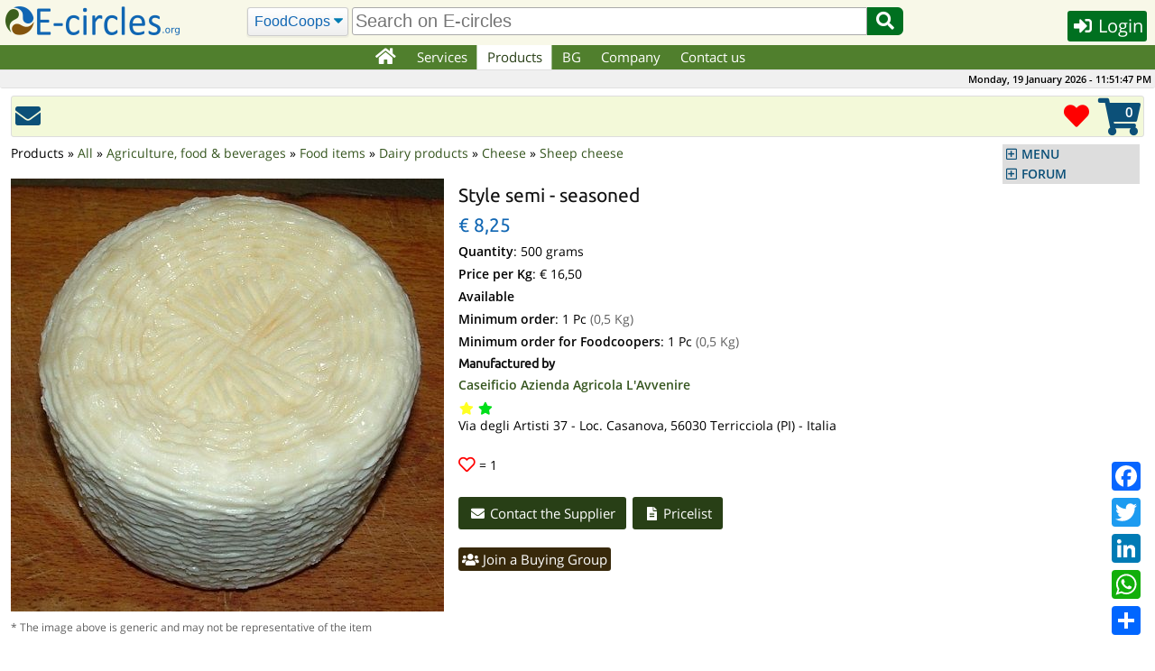

--- FILE ---
content_type: text/html; charset=UTF-8
request_url: https://e-circles.org/products/pecorino-semi-stagionato
body_size: 51727
content:
<!DOCTYPE html>
<html lang="en">
<head>
	<meta name="description" content="Style semi - seasoned product description: € 14.50 per kilo"/>
	<meta charset="UTF-8">
	<meta name="keywords" content="Small organized distribution, Buying Groups, Circular Economy, Organic Food, Organic Producers"/>
	<meta name="robots" content="index,follow"/>
	<meta name="viewport" content="width=device-width, initial-scale=1.0"/>
	<meta http-equiv="X-UA-Compatible" content="IE=edge"/>
	<link rel="shortcut icon" href="/images/favicon.png"/>
	<link rel="stylesheet" href="/js/jquery-ui-1.12.1/jquery-ui.min.css" async="true"/>
	<link rel="stylesheet" href="/css/main.min.css?6"/>
	<link rel="stylesheet" href="/class/fontawesome-5.12.0/css/all.min.css"/>
	<script src="/js/cache-1.0.2.min.js"></script>
	<script src="/js/en-1.0.6.min.js"></script>
	<script src="/js/eventhia-2.0.33.min.js" async="true"></script>
	<meta name="theme-color" content="#507F2D"/>
	<link rel="apple-touch-icon" href="/images/apple/touch-icon-iphone.png"/>
	<link rel="apple-touch-icon" sizes="152x152" href="/images/apple/touch-icon-ipad.png"/>
	<link rel="apple-touch-icon" sizes="180x180" href="/images/apple/touch-icon-iphone-retina.png"/>
	<link rel="apple-touch-icon" sizes="167x167" href="/images/apple/touch-icon-ipad-retina.png"/>
	<link rel="apple-touch-startup-image" media="(device-width:375px) and (device-height:667px) and (-webkit-device-pixel-ratio:2)" href="/images/apple/apple-launch-750x1334.png"/>
	<link rel="apple-touch-startup-image" media="(device-width:414px) and (device-height:896px) and (-webkit-device-pixel-ratio:2)" href="/images/apple/apple-launch-828x1792.png"/>
	<link rel="apple-touch-startup-image" media="(device-width:375px) and (device-height:812px) and (-webkit-device-pixel-ratio:3)" href="/images/apple/apple-launch-1125x2436.png"/>
	<link rel="apple-touch-startup-image" media="(device-width:414px) and (device-height:736px) and (-webkit-device-pixel-ratio:3)" href="/images/apple/apple-launch-1242x2208.png"/>
	<link rel="apple-touch-startup-image" media="(device-width:414px) and (device-height:896px) and (-webkit-device-pixel-ratio:3)" href="/images/apple/apple-launch-1242x2688.png"/>
	<link rel="apple-touch-startup-image" media="(device-width:768px) and (device-height:1024px) and (-webkit-device-pixel-ratio:2)" href="/images/apple/apple-launch-1536x2048.png"/>
	<link rel="apple-touch-startup-image" media="(device-width:834px) and (device-height:1112px) and (-webkit-device-pixel-ratio:2)" href="/images/apple/apple-launch-1668x2224.png"/>
	<link rel="apple-touch-startup-image" media="(device-width:834px) and (device-height:1194px) and (-webkit-device-pixel-ratio:2)" href="/images/apple/apple-launch-1668x2388.png"/>
	<link rel="apple-touch-startup-image" media="(device-width:1024px) and (device-height:1366px) and (-webkit-device-pixel-ratio:2)" href="/images/apple/apple-launch-2048x2732.png"/>
	<meta name="apple-mobile-web-app-capable" content="yes"/>
	<meta name="apple-mobile-web-app-title" content="E-circles"/>
	<meta name="apple-mobile-web-app-status-bar-style" content="default"/>
	<script>var decimal_separator="."</script>
	<meta property="og:locale" content="en_GB"/>
	<meta property="og:type" content="article"/>
	<meta property="og:title" content="Style semi - seasoned - Caseificio Azienda Agricola L'Avvenire"/>
	<meta property="og:description" content="&euro; 14.50 per kilo"/>
	<meta property="og:url" content="https://e-circles.org/products/pecorino-semi-stagionato"/>
	<meta property="og:site_name" content="E-circles"/>
	<meta property="og:image" content="https://e-circles.org/images/products/formaggio.jpg"/>
	<meta property="og:image:width" content="480"/>
	<meta property="og:image:height" content="480"/>
	<meta property="og:image:type" content="image/jpeg"/>
	<meta property="og:locale:alternate" content="en_US"/>
	<meta property="product:price:amount" content="8.25"/>
	<meta property="product:price:currency" content="EUR"/>
	<meta property="fb:app_id" content="496724740525464"/>
	<title>Style semi - seasoned - Caseificio Azienda Agricola L'Avvenire | E-circles</title>
	<link rel="manifest" href="/manifest.json">
<script>var a2a_config=a2a_config||{};a2a_config.callbacks=a2a_config.callbacks||[]</script>
</head>
<body>
	<div id="overlay"></div>
	<img id="ajax-busy" src="/images/ajax-busy.gif" width="64" height="64"/>
<script>
if ("serviceWorker" in navigator && !navigator.serviceWorker.controller){
	navigator.serviceWorker.register("sw.js",{scope:""})
}
</script>
		<header id="site-header">
			<div id="header-row">
				<noscript>E-circles.org works correctly only with Javascrit enabled!</noscript>
				<div id="header-first">
					<a id="logo" href="/"></a>
					<span><i id="jump-menu-btn" class="fa fa-bars fa-2x blue pointer"></i>&nbsp;</span>
				</div>
				<div id="header-search-bar">
					<form name="search" id="header-search-form" action="/search" method="GET">
						<select name="type" class="select-css" id="header-search-type" aria-label="Search">
                            <option value="GAS">FoodCoops</option>
							<option value="Reti">Networks</option>
							<option value="Forum">Forum</option>
						</select>
						<input type="text" class="autocomp input-search" id="header-what" name="what" aria-label="search" value="" placeholder="Search on E-circles"/>
						<button id="header-search-btn" type="submit" aria-label="Search"><i class="fa fa-fw fa-search pointer"></i></button>
					</form>
				</div>
				<div id="header-last">
					<button id="header-button" class="dialog-button small-btn login-button" data-width="330" data-height="340" data-class="login-dialog"><i class="fa fa-sign-in-alt fa-fw"></i> Login</button>
				</div>
			</div>
		</header>
		<nav id="top-menu" class="unselectable">
			<div id="top-menu-div">
				<ul id="topnav" class="c-list-none c-left">
					<li><a href="/" aria-label="Home"><i class="fa fa-lg fa-home fa-fw"></i></a></li>
					<li><a href="javascript:void(0)">Services</a>
						<div class="subs">
							<div>
								<ul>
									<li><a href="/services/e-circles">E-circles</a></li>
									<li><a href="/services/buying-groups-management">Buying Groups management</a></li>
									<li><a href="/services/online-stands">Online Stands</a></li>
									<li><a href="/services/local-green">LOCAL &amp; Green</a></li>
									<li><a href="/services/circular-coops">Circular Coops</a></li>
									<li><a href="/services/countrymen-abroad">Countrymen abroad</a></li>
									<li><a href="/services/zero-waste">Zero Waste</a></li>
									<li><a href="/services/social-shop">Social Shop</a></li>
									<li><a href="/services/fair-trade-stores">Fair Trade Stores</a></li>
									<li><a href="/services/solidarity-shopping">Solidarity Shopping</a></li>
									<li><a href="/services/multiple-quotations">Multiple Quotations</a></li>
									<li><a href="/services/time-bank">Time Bank</a></li>
								</ul>
							</div>
						</div>
					</li>
					<li><a href="javascript:void(0)">Products</a>
						<div class="subs">
							<div>
								<ul>
									<li><a href="/bancarelle-categoria">Products of Excellence</a></li>
									<li><a href="/stands">Stands of Manufacturers</a></li>
									<li><a href="/stores">Enter in the Stores</a></li>
									<li><a href="/offers">Products on Offer</a></li>
									<li><a href="/product-categories">All Categories</a></li>
									<li><a href="/ethical-products">Ethical Products</a></li>
								</ul>
							</div>
						</div>
					</li>
					<li><a href="javascript:void(0)">BG</a>
						<div class="subs">
							<div>
								<ul>
									<li><h3>Get involved</h3>
										<ul>
											<li><a href="/join-bg">Join a Buying Group</a></li>
											<li><a href="/new-buying-group">Start a new Buying Group</a></li>
											<li><a href="/buying-groups-map">Find a Buying Group</a></li>
											<li><a href="/social-economy-networks-districts-map">Net/District Map</a></li>
											<li><a href="/social-economy-networks-districts">Net/District List</a></li>
										</ul>
									</li>
									<li><h3>Info</h3>
										<ul>
											<li><a href="/social-economy">What's Social Economy</a></li>
											<li><a href="/whats-a-foodcoop">What's a Buying Group</a></li>
											<li><a href="/social-economy-districts">What's a SED</a></li>
											<li><a href="/social-economy-networks">What's a SEN</a></li>
										</ul>
									</li>
								</ul>
							</div>
						</div>
					</li>
					<li><a href="javascript:void(0)">Company</a>
						<div class="subs">
							<div>
								<ul>
									<li><a href="/subscribe-your-company">Register your Company</a></li>
									<li><a href="/companies-map">Company Map</a></li>
									<li><a href="/companies">Search Companies</a></li>
									<li><a href="/ecological-transition-social-equality">Ecological transition</a></li>
								</ul>
							</div>
						</div>
					</li>
					<li><a href="/contacts">Contact us</a></li>
				</ul>
			</div>
		</nav>
		<div id="topbar">
			<span id="clock" class="unselectable">Martedì, 20 Gennaio 2026 - 00:53:39</span>
		</div>
		<nav id="jump-menu" class="unselectable">
			<ul class="accordion menu">
		<li><a class="nav-hdr" href="#">MENU</a>
			<ul>
				<li><a href="/index.php?do=help&amp;page=register"><i class="fa fa-question-circle fa-fw"></i> Instructions</a></li>
				<li><a href="/foodcoops"><i class="fa fa-users fa-fw"></i> FoodCoops</a></li>
				<li><a href="/stands"><i class="fa fa-store fa-fw"></i> Stands</a></li>
				<li><a href="/stores"><i class="fa fa-store-alt fa-fw"></i> Stores</a></li>
				<li><a href="/events"><i class="fa fa-calendar fa-fw"></i> Events</a></li>
				<li><a href="/articles"><i class="fa fa-newspaper fa-fw"></i> Articles</a></li>
				<li><a href="/documenti-economia-solidale"><i class="fa fa-file-pdf fa-fw"></i> Circular Economy</a></li>
				<li><a href="/prodotti-bio"><i class="fa fa-file-pdf fa-fw"></i> Ethicals products</a></li>
				<li><a href="/faq"><i class="fa fa-question-circle fa-fw"></i> F.A.Q.</a></li>
				<li><a href="/fleamarket"><i class="fa fa-shopping-basket fa-fw"></i> Fleamarket</a></li>
				<li><a href="/timebank"><i class="fa fa-clock fa-fw"></i> Time Bank</a></li>
			</ul>
		</li>
	<li><a class="nav-hdr" href="#">FORUM</a>
		<ul>
			<li><a href="/forum-posts?topic_id=1393#last-post">Olio Extravergine di Oliva Biologico:...</a></li>
			<li><a href="/forum-posts?topic_id=1392#last-post">OLIO EXTRAVERGINE DI OLIVA CAMPAGNA RACCOLTA...</a></li>
			<li><a href="/forum-posts?topic_id=1391#last-post">Fornitori BIO per GAS con oltre 600 articoli...</a></li>
			<li><a href="/forum-posts?topic_id=1390#last-post">Arance Di Ribera</a></li>
			<li><a href="/forum-posts?topic_id=1389#last-post">Arance di Ribera</a></li>
			<li><a href="/forum-posts?topic_id=1388#last-post">Arance di Ribera</a></li>
			<li><a href="/forum-posts?topic_id=1387#last-post">OLIO EVO SICILIANO 2025</a></li>
			<li><a href="/forum-posts?topic_id=1386#last-post">Fichi secchi al naturale</a></li>
			<li><a href="/forum-posts?topic_id=1383#last-post">Arance di Ribera</a></li>
			<li><a href="/forum-posts?topic_id=1384#last-post" class="last">Clementine in sconto</a></li>
		</ul>
	</li>

			</ul>
		</nav>
	<div class="container opaque corner-all">
		<div id="toolbar" class="fix-top unselectable">
<div class='tool-button'><a href='/register?factoryid=19&amp;red=contact-company?factoryid=19' class='tooltip '><span class='tt-text tt-right'>Contact Caseificio Azienda Agricola L'Avvenire</span><i class='fa fa-envelope fa-fw fa-2x'></i></a></div>			<div class="tool-button fright dropdown-menu dropdown-menu-up-right tooltip" data-jump="/cart">
				<span class="tt-text tt-left">Shopping Cart</span>
				<ul class="no-js">
					<li>
						<span id="cart-num-items">0</span>
						<i id="shopping-cart" class="fa fa-shopping-cart fa-3x"></i>
						<ul style="right:0px">
							<li><a href="/cart">Show Cart</a></li>
							<li><a href="/orders">My Orders</a></li>
							<hr>
							<li><a href="/ecommerce-buy-category">E-Commerce</a></li>
							<li><a href="/offers">Offers</a></li>
							<li><a href="/stands">Market Stands</a></li>
							<li><a href="/stores">Stores</a></li>
						</ul>
					</li>
				</ul>
			</div>
			<div class="tool-button fright tooltip">
				<span class="tt-text tt-left" style="margin-right:8px">Favorite products</span>
				<a href="/favorite">
					<i class="fas fa-heart fa-2x red"></i>
				</a>
			</div>
		</div>
		<div class="clear"></div>

	</div>
	<div class="container hide-over-y">
		<div id="dialogWin"></div>
		<section id="content">
		<div id="chat-dialog"></div>
<script src="/js/jquery.ez-plus.min.js"></script>
		<ul class="c-list-none" style="padding-left:0" itemscope itemtype="https://schema.org/BreadcrumbList">
			<li style="display:inline">Products</li>
			 » <li style="display:inline" itemprop="itemListElement" itemscope itemtype="https://schema.org/ListItem"><a itemprop="item" href="/product-categories/all"><span itemprop="name">All</span></a><meta itemprop="position" content="1"/></li>
			 » <li style="display:inline" itemprop="itemListElement" itemscope itemtype="https://schema.org/ListItem"><a itemprop="item" href="/product-categories/agriculture-food-beverages"><span itemprop="name">Agriculture, food & beverages</span></a><meta itemprop="position" content="2"/></li>
			 » <li style="display:inline" itemprop="itemListElement" itemscope itemtype="https://schema.org/ListItem"><a itemprop="item" href="/product-categories/food-items"><span itemprop="name">Food items</span></a><meta itemprop="position" content="3"/></li>
			 » <li style="display:inline" itemprop="itemListElement" itemscope itemtype="https://schema.org/ListItem"><a itemprop="item" href="/product-categories/dairy-products"><span itemprop="name">Dairy products</span></a><meta itemprop="position" content="4"/></li>
			 » <li style="display:inline" itemprop="itemListElement" itemscope itemtype="https://schema.org/ListItem"><a itemprop="item" href="/product-categories/cheese"><span itemprop="name">Cheese</span></a><meta itemprop="position" content="5"/></li>
			 » <li style="display:inline" itemprop="itemListElement" itemscope itemtype="https://schema.org/ListItem"><a itemprop="item" href="/product-categories/sheep-cheese"><span itemprop="name">Sheep cheese</span></a><meta itemprop="position" content="6"/></li>
		</ul>
<br/>
	<div class="ecomdata" data-productid="4171">
		<div class="product-image-container">
			<img id="main-image" class="gallery pointer" href="/images/products/formaggio.jpg" src="/images/products/formaggio.jpg?1729509986" data-zoom-image="/images/products/formaggio.jpg?100505365" alt="Style semi - seasoned" width="480" height="480"/>
			<p class="c-left grey font12">* The image above is generic and may not be representative of the item</p>
		</div>
		<div class="product-desc-container">
			<h2 class="c-left">Style semi - seasoned</h2>
				<h2 class="c-left"><span class="blue">€&nbsp;8,25</span></h2>
				<p><b>Quantity</b>: 500 grams</p>
			<p><b>Price per Kg</b>: € 16,50</p>
			<p><b>Available</b></p>
			<p><b>Minimum order</b>: 1 Pc <span class="grey">(0,5 Kg)</span></p>
				<p><b>Minimum order for Foodcoopers</b>: 1 Pc <span class="grey">(0,5 Kg)</span></p>
		<h3>Manufactured by</h3>
			<div>
				<p><a href="/companies/caseificio-azienda-agricola-l-avvenire"><b>Caseificio Azienda Agricola L'Avvenire</b></a></p>
					<span class="tooltip"><span class="tt-text tt-right">Supplier of BG registered in E-circles.org</span><i class="fa fa-star fa-fw" style="color:#FF2"></i></span>
					<span class="tooltip"><span class="tt-text tt-right">Organic certification, environmental, origin, etc.</span><i class="fa fa-star fa-fw" style="color:#00DE1A"></i></span>
					<br/>
Via degli Artisti 37 - Loc. Casanova, 56030 Terricciola (PI) - Italia			</div><br/>
			<p><span><i class="p-like fa-lg far fa-heart"></i></span> = <span class="p-num-likes">1</span></p>
			<br/>
		<a class="btn" href="/contact-company?factoryid=19&amp;subject=Style%20semi%20-%20seasoned"><i class="fa fa-envelope fa-fw"></i> Contact the Supplier</a>
		<a class="btn" href="/pricelists/caseificio-azienda-agricola-l-avvenire"><i class="fa fa-file-alt fa-fw"></i> Pricelist</a>
			<br/><br/>
			<a class="b-small-btn" href="/join-bg"><i class="fa fa-users fa-fw"></i> Join a Buying Group</a>
		</div>
		<div class="clear"></div><br/>
			<h3>Product Code</h3>
			PECORINO_60_80_GIORNI<br/><br/>
			<h3>Product description</h3>
			<div lang="en-x-mtfrom-it" class="blue-frame font16">
				<p><b>Manufactured 100% in Italy</b></p>
€ 14.50 per kilo			</div><br/>
			<h3>Chosen by 1 Buying Groups</h3>
			<p><a href='/buying-groups/gas-versilia' target='_blank'><b>Gas Versilia</b></a> - Viareggio (LU)</p><br/>
<script src="/js/starrr-1.0.0.min.js"></script>
	<p><button class="dialog-button small-btn login-button" data-width="330" data-height="340" data-class="login-dialog" data-title="Login or Register"><i class="fa fa-sign-in-alt fa-fw"></i> Login or Register</button> <b>to write a review</b></p><br/>
<script>
$('#star4171').starrr({
	change:function(e,value){
		$('#star_input4171').val(value).trigger('input');
	}
});
</script>
<div class="clear"></div>
		</div>
<hr/><br/>
		<h3>You may also be interested to</h3>
		<div id="home-display-carousel" class="owl-carousel">
			<div class="e-commerce ecomdata" data-productid="116703">
				<div class="ec-info ec-desc">
					<h3>Description</h3>
					<p>Pre-tied bow tie mod. Street Style
Fabric of your choice, 100% natural and Made in Italy
Artisanal packaging</p>
				</div>
				<div class="ec-info ec-ingr">
					<h3>Ingredients</h3>
					<p>We produce our accessories on request. We let the customer choose the model and fabric directly from our warehouse availability. You can make your choice by visiting us or via whatsapp. Any shipments, to be estimated, are the responsibility of the recipient.</p>
				</div>
				<img src="/images/promo.png" class="promo-image" width="40" height="40"/>
					<div class="img-zoom-wrapper"><a href="/products/papillon-preannodato-mod-street-style" target="_blank"><img loading="lazy" class="img-zoom" itemprop="image" src="/public/factories/3673/products/papillon_street_style/standards/papillon-preannodato-mod-street-style.jpg?1501565462" width="256" height="256"/></a></div>
				<div class="ec-title ec-t2">
					<a href="/products/papillon-preannodato-mod-street-style" target="_blank"><b>Pre-tied bow tie mod. Street Style</b></a>
				</div>
				<div class="ec-body">
					<a href='/pricelists/sartoria-arte-stile-soc-coop-a-rl' target='_blank'><b>Sartoria A&S</b></a>					<div class="price-block">
						<p class="dark-grey">1 Piece</p>
						<div itemprop="offers" itemscope itemtype="https://schema.org/Offer">
							<meta itemprop="priceValidUntil" content="2026-01-01"/>
							<span class="grey"><s>€ 50,00</s></span>
							<span class="font16 dark-blue bold" itemprop="priceCurrency" content="EUR">€</span> <span class="font16 dark-blue bold">40,00</span>
							&nbsp;&nbsp;&nbsp;&nbsp;
							<span><i class="ep-like fa-lg far fa-heart"></i></span> = <span class="ep-num-likes">0</span>
							<meta itemprop="price" content="40.00"/>
							<link itemprop="availability" href="https://schema.org/InStock"/>
						</div>
						<p style="margin-top:19px"><a class="small-btn" href="/contact-company?factoryid=3673&amp;subject=Pre-tied%20bow%20tie%20mod.%20Street%20Style"><i class="fa fa-envelope fa-fw"></i> Contact the Supplier</a></p>
					</div>
				</div>
					<span class="ec-btn ec-desc-btn tooltip"><span class="tt-text tt-right">Description</span><i class="fa fa-file-alt fa-fw blue"></i></span>
				<span class="ec-btn ec-ingr-btn tooltip"><span class="tt-text tt-right">Ingredients and Certificates</span><i class="fab fa-apple fa-fw blue"></i></span>
			</div>
			<div class="e-commerce ecomdata" data-productid="49985">
				<div class="ec-info ec-desc">
					<h3>Description</h3>
					<p>100% Made in Italy</p>
				</div>
					<div class="img-zoom-wrapper"><a href="/products/pecorino-misto" target="_blank"><img loading="lazy" class="img-zoom" itemprop="image" src="/public/factories/2112/products/86/standards/pecorino-misto.jpg?302484455" width="256" height="256"/></a></div>
				<div class="ec-title ec-t1">
					<a href="/products/pecorino-misto" target="_blank"><b>Mixed Style</b></a>
				</div>
				<div class="ec-body">
					<a href='/pricelists/azienda-agricola-corte-dei-sapori-flli-bassi' target='_blank'><b>cortedeisapori</b></a>					<div class="price-block">
						<p class="dark-grey">500 grams</p>
						<div itemprop="offers" itemscope itemtype="https://schema.org/Offer">
							<span class="font16 dark-blue bold" itemprop="priceCurrency" content="EUR">€</span> <span class="font16 dark-blue bold">7,00</span>
							<span class="font13 grey">€ 14,00/Kg</span>
							&nbsp;&nbsp;&nbsp;&nbsp;
							<span><i class="ep-like fa-lg far fa-heart"></i></span> = <span class="ep-num-likes">0</span>
							<meta itemprop="price" content="7.00"/>
							<link itemprop="availability" href="https://schema.org/InStock"/>
						</div>
						<p style="margin-top:19px"><a class="small-btn" href="/contact-company?factoryid=2112&amp;subject=Mixed%20Style"><i class="fa fa-envelope fa-fw"></i> Contact the Supplier</a></p>
					</div>
				</div>
					<span class="ec-btn ec-desc-btn tooltip"><span class="tt-text tt-right">Description</span><i class="fa fa-file-alt fa-fw blue"></i></span>
			</div>
			<div class="e-commerce ecomdata" data-productid="17935">
				<div class="ec-info ec-desc">
					<h3>Description</h3>
					<p>. fresh pecorino cheese from raw milk - 1 form from about 1 Kg-Indicative price, the final price will depend on the actual weight of the piece. (€ 14.00 / Kg)</p>
				</div>
					<div class="img-zoom-wrapper"><a href="/products/pecorino-1-forma" target="_blank"><img loading="lazy" class="img-zoom" itemprop="image" src="/public/factories/1068/products/pecorino_fresco_1_forma/standards/pecorino-1-forma.jpg?1797379462" width="256" height="256"/></a></div>
				<div class="ec-title ec-t1">
					<a href="/products/pecorino-1-forma" target="_blank"><b>Style 1 form</b></a>
				</div>
				<div class="ec-body">
					<a href='/pricelists/azienda-agricola-casanova-per-i-gasse-di-prato' target='_blank'><b>Casanova</b></a>					<div class="price-block">
						<p class="dark-grey">1 Piece</p>
						<div itemprop="offers" itemscope itemtype="https://schema.org/Offer">
							<span class="font16 dark-blue bold" itemprop="priceCurrency" content="EUR">€</span> <span class="font16 dark-blue bold">20,80</span>
							&nbsp;&nbsp;&nbsp;&nbsp;
							<span><i class="ep-like fa-lg far fa-heart"></i></span> = <span class="ep-num-likes">0</span>
							<meta itemprop="price" content="20.80"/>
							<link itemprop="availability" href="https://schema.org/InStock"/>
						</div>
						<p style="margin-top:19px"><a class="small-btn" href="/contact-company?factoryid=1068&amp;subject=Style%201%20form"><i class="fa fa-envelope fa-fw"></i> Contact the Supplier</a></p>
					</div>
				</div>
					<span class="ec-btn ec-desc-btn tooltip"><span class="tt-text tt-right">Description</span><i class="fa fa-file-alt fa-fw blue"></i></span>
			</div>
			<div class="e-commerce ecomdata" data-productid="11356">
				<div class="ec-info ec-desc">
					<h3>Description</h3>
					<p>(Ecuador, Argentina)</p>
				</div>
					<div class="img-zoom-wrapper"><a href="/products/le-locas-pomodoro-e-basilico" target="_blank"><img loading="lazy" class="img-zoom" itemprop="image" src="/public/factories/560/products/le_locas_pomodoro_e_basilico/standards/le-locas-pomodoro-e-basilico.jpg?685562800" width="256" height="256"/></a></div>
				<div class="ec-title ec-t2">
					<a href="/products/le-locas-pomodoro-e-basilico" target="_blank"><b>The Locas - Mediterranean style chips (not fried)</b></a>
				</div>
				<div class="ec-body">
					<a href='/pricelists/associazione-equazione-bottega-banana-joe' target='_blank'><b>BananaJoe</b></a>					<div class="price-block">
						<p class="dark-grey">1 Piece</p>
						<div itemprop="offers" itemscope itemtype="https://schema.org/Offer">
							<span class="font16 dark-blue bold" itemprop="priceCurrency" content="EUR">€</span> <span class="font16 dark-blue bold">1,50</span>
							&nbsp;&nbsp;&nbsp;&nbsp;
							<span><i class="ep-like fa-lg far fa-heart"></i></span> = <span class="ep-num-likes">0</span>
							<meta itemprop="price" content="1.50"/>
							<link itemprop="availability" href="https://schema.org/InStock"/>
						</div>
						<p style="margin-top:19px"><a class="small-btn" href="/contact-company?factoryid=560&amp;subject=The%20Locas%20-%20Mediterranean%20style%20chips%20%28not%20fried%29"><i class="fa fa-envelope fa-fw"></i> Contact the Supplier</a></p>
					</div>
				</div>
					<span class="ec-btn ec-desc-btn tooltip"><span class="tt-text tt-right">Description</span><i class="fa fa-file-alt fa-fw blue"></i></span>
			</div>
			<div class="e-commerce ecomdata" data-productid="49990">
				<div class="ec-info ec-desc">
					<h3>Description</h3>
					<p>100% Made in Italy</p>
				</div>
					<div class="img-zoom-wrapper"><a href="/products/salame-stagionato" target="_blank"><img loading="lazy" class="img-zoom" itemprop="image" src="/public/factories/2112/products/81/standards/salame-stagionato.jpg?2031990175" width="256" height="256"/></a></div>
				<div class="ec-title ec-t1">
					<a href="/products/salame-stagionato" target="_blank"><b>Seasoned salami</b></a>
				</div>
				<div class="ec-body">
					<a href='/pricelists/azienda-agricola-corte-dei-sapori-flli-bassi' target='_blank'><b>cortedeisapori</b></a>					<div class="price-block">
						<p class="dark-grey">500 grams</p>
						<div itemprop="offers" itemscope itemtype="https://schema.org/Offer">
							<span class="font16 dark-blue bold" itemprop="priceCurrency" content="EUR">€</span> <span class="font16 dark-blue bold">11,00</span>
							<span class="font13 grey">€ 22,00/Kg</span>
							&nbsp;&nbsp;&nbsp;&nbsp;
							<span><i class="ep-like fa-lg far fa-heart"></i></span> = <span class="ep-num-likes">1</span>
							<meta itemprop="price" content="11.00"/>
							<link itemprop="availability" href="https://schema.org/InStock"/>
						</div>
						<p style="margin-top:19px"><a class="small-btn" href="/contact-company?factoryid=2112&amp;subject=Seasoned%20salami"><i class="fa fa-envelope fa-fw"></i> Contact the Supplier</a></p>
					</div>
				</div>
					<span class="ec-btn ec-desc-btn tooltip"><span class="tt-text tt-right">Description</span><i class="fa fa-file-alt fa-fw blue"></i></span>
			</div>
			<div class="e-commerce ecomdata" data-productid="50381">
					<div class="img-zoom-wrapper"><a href="/products/parmigiano-reggiano-scelto-stagionato-30-mesi" target="_blank"><img loading="lazy" class="img-zoom" itemprop="image" src="/public/factories/2145/products/parmigiano_reggiano_scelto_stagionato_30_mesi/standards/parmigiano-reggiano-scelto-stagionato-30-mesi.jpg?1764853919" width="256" height="256"/></a></div>
				<div class="ec-title ec-t2">
					<a href="/products/parmigiano-reggiano-scelto-stagionato-30-mesi" target="_blank"><b>Chose Parmesan Seasoned than 30 months</b></a>
				</div>
				<div class="ec-body">
					<a href='/pricelists/caseificio-opere-di-latte' target='_blank'><b>Caseificio Opere di Latte</b></a>					<div class="price-block">
						<p class="dark-grey">1 Kilogram</p>
						<p class="dark-blue">Price visible to users only</p>
						<p style="margin-top:19px"><a class="small-btn" href="/contact-company?factoryid=2145&amp;subject=Chose%20Parmesan%20Seasoned%20than%2030%20months"><i class="fa fa-envelope fa-fw"></i> Contact the Supplier</a></p>
					</div>
				</div>
			</div>
			<div class="e-commerce ecomdata" data-productid="49989">
				<div class="ec-info ec-desc">
					<h3>Description</h3>
					<p>100% Made in Italy</p>
				</div>
					<div class="img-zoom-wrapper"><a href="/products/salsiccia-stagionata" target="_blank"><img loading="lazy" class="img-zoom" itemprop="image" src="/public/factories/2112/products/82/standards/salsiccia-stagionata.jpg?1334615058" width="256" height="256"/></a></div>
				<div class="ec-title ec-t1">
					<a href="/products/salsiccia-stagionata" target="_blank"><b>Seasoned sausage</b></a>
				</div>
				<div class="ec-body">
					<a href='/pricelists/azienda-agricola-corte-dei-sapori-flli-bassi' target='_blank'><b>cortedeisapori</b></a>					<div class="price-block">
						<p class="dark-grey">500 grams</p>
						<div itemprop="offers" itemscope itemtype="https://schema.org/Offer">
							<span class="font16 dark-blue bold" itemprop="priceCurrency" content="EUR">€</span> <span class="font16 dark-blue bold">9,00</span>
							<span class="font13 grey">€ 18,00/Kg</span>
							&nbsp;&nbsp;&nbsp;&nbsp;
							<span><i class="ep-like fa-lg far fa-heart"></i></span> = <span class="ep-num-likes">0</span>
							<meta itemprop="price" content="9.00"/>
							<link itemprop="availability" href="https://schema.org/InStock"/>
						</div>
						<p style="margin-top:19px"><a class="small-btn" href="/contact-company?factoryid=2112&amp;subject=Seasoned%20sausage"><i class="fa fa-envelope fa-fw"></i> Contact the Supplier</a></p>
					</div>
				</div>
					<span class="ec-btn ec-desc-btn tooltip"><span class="tt-text tt-right">Description</span><i class="fa fa-file-alt fa-fw blue"></i></span>
			</div>
			<div class="e-commerce ecomdata" data-productid="57279">
				<div class="ec-info ec-desc">
					<h3>Description</h3>
					<p>The steak you get the same sliced ​​pans but by cheapest price. You can also be used to grind the whole pieces to prepare a more compact sauce compared to the fresh product. A delicacy.</p>
				</div>
					<div class="img-zoom-wrapper"><a href="/products/trancio-di-mopur-stagionato-bio-sottovuoto-da-750-gr" target="_blank"><img loading="lazy" class="img-zoom" itemprop="image" src="/public/factories/1786/products/tranciomopurstag750gr/standards/trancio-di-mopur-stagionato-bio-sottovuoto-da-750-gr.jpg?1694103433" width="256" height="256"/></a></div>
				<div class="ec-title ec-t2">
					<a href="/products/trancio-di-mopur-stagionato-bio-sottovuoto-da-750-gr" target="_blank"><b>Slice of Mopur Seasoned - Bio - 750 gr vacuum.</b></a>
				</div>
				<div class="ec-body">
					<a href='/pricelists/mopur-vegetalfood' target='_blank'><b>Mopur Vegetalfood</b></a>					<div class="price-block">
						<p class="dark-grey">1 Piece</p>
						<p class="dark-blue">Price visible to users only</p>
						<p style="margin-top:19px"><a class="small-btn" href="/contact-company?factoryid=1786&amp;subject=Slice%20of%20Mopur%20Seasoned%20-%20Bio%20-%20750%20gr%20vacuum."><i class="fa fa-envelope fa-fw"></i> Contact the Supplier</a></p>
					</div>
				</div>
					<span class="ec-btn ec-desc-btn tooltip"><span class="tt-text tt-right">Description</span><i class="fa fa-file-alt fa-fw blue"></i></span>
			</div>
			<div class="e-commerce ecomdata" data-productid="57280">
				<div class="ec-info ec-desc">
					<h3>Description</h3>
					<p>It lends itself to various uses: from simple ingredients for a hearty sandwich or sandwich, the tasty appetizer accompanied by sauces or vegetables of all kinds, or as a reinforcing ingredient for salads, sauces, fillings, etc.</p>
				</div>
					<div class="img-zoom-wrapper"><a href="/products/affettato-di-mopur-stagionato-bio-vaschetta-da-90-gr" target="_blank"><img loading="lazy" class="img-zoom" itemprop="image" src="/public/factories/1786/products/affettatomopurstag90gr/standards/affettato-di-mopur-stagionato-bio-vaschetta-da-90-gr.jpg?596832663" width="256" height="256"/></a></div>
				<div class="ec-title ec-t2">
					<a href="/products/affettato-di-mopur-stagionato-bio-vaschetta-da-90-gr" target="_blank"><b>Sliced ​​seasoned Mopur - Bio - Trap 90 g</b></a>
				</div>
				<div class="ec-body">
					<a href='/pricelists/mopur-vegetalfood' target='_blank'><b>Mopur Vegetalfood</b></a>					<div class="price-block">
						<p class="dark-grey">1 Piece</p>
						<p class="dark-blue">Price visible to users only</p>
						<p style="margin-top:19px"><a class="small-btn" href="/contact-company?factoryid=1786&amp;subject=Sliced%20%E2%80%8B%E2%80%8Bseasoned%20Mopur%20-%20Bio%20-%20Trap%2090%20g"><i class="fa fa-envelope fa-fw"></i> Contact the Supplier</a></p>
					</div>
				</div>
					<span class="ec-btn ec-desc-btn tooltip"><span class="tt-text tt-right">Description</span><i class="fa fa-file-alt fa-fw blue"></i></span>
			</div>
			<div class="e-commerce ecomdata" data-productid="6439">
				<div class="ec-info ec-desc">
					<h3>Description</h3>
					<p>Parmigiano Reggiano from Organic agriculture seasoned 24 months. Vacuum-packed (about 500 grams)</p>
				</div>
				<img src="/images/promo.png" class="promo-image" width="40" height="40"/>
					<div class="img-zoom-wrapper"><a href="/products/parmigiano-bio-stagionato-oltre-24-mesi-in-confezione-da-05-kg-ca" target="_blank"><img loading="lazy" class="img-zoom" itemprop="image" src="/public/factories/221/products/parmigiano_bio_stagionato_oltre_24_mesi_500_gr_circa/standards/parmigiano-bio-stagionato-oltre-24-mesi-in-confezione-da-05-kg-ca.jpg?974830597" width="256" height="256"/></a></div>
				<div class="ec-title ec-t2">
					<a href="/products/parmigiano-bio-stagionato-oltre-24-mesi-in-confezione-da-05-kg-ca" target="_blank"><b>Parmigiano Bio seasoned 26 months (600 gr. Approx)</b></a>
				</div>
				<div class="ec-body">
					<a href='/pricelists/azienda-agricola-biologica-biogold' target='_blank'><b>Goldoni</b></a>					<div class="price-block">
						<p class="dark-grey">1 Piece</p>
						<p class="dark-blue">Price visible to users only</p>
						<p style="margin-top:19px"><a class="small-btn" href="/contact-company?factoryid=221&amp;subject=Parmigiano%20Bio%20seasoned%2026%20months%20%28600%20gr.%20Approx%29"><i class="fa fa-envelope fa-fw"></i> Contact the Supplier</a></p>
					</div>
				</div>
					<span class="ec-btn ec-desc-btn tooltip"><span class="tt-text tt-right">Description</span><i class="fa fa-file-alt fa-fw blue"></i></span>
			</div>
			<div class="e-commerce ecomdata" data-productid="122481">
				<div class="ec-info ec-desc">
					<h3>Description</h3>
					<p>Semi di Fieno Greco (spezia ayurvedica, principale ingrediente del curry indiano), coltivati e raccolti nel 2024 a Sant'Agata Feltria con metodo biologico.</p>
				</div>
				<img src="/images/promo.png" class="promo-image" width="40" height="40"/>
					<div class="img-zoom-wrapper"><a href="/products/semi-di-fieno-greco-25g" target="_blank"><img loading="lazy" class="img-zoom" itemprop="image" src="/public/factories/2636/products/fg2024_25/standards/semi-di-fieno-greco-25g.jpg?1271088515" width="256" height="256"/></a></div>
				<div class="ec-title ec-t2">
					<a href="/products/semi-di-fieno-greco-25g" target="_blank"><b>Semi di Fieno Greco - 25g</b></a>
				</div>
				<div class="ec-body">
					<a href='/pricelists/semiradico-di-sara-maestrello' target='_blank'><b>Semi Radico</b></a>					<div class="price-block">
						<p class="dark-grey">25 grams</p>
						<div itemprop="offers" itemscope itemtype="https://schema.org/Offer">
							<meta itemprop="priceValidUntil" content="2026-01-01"/>
							<span class="grey"><s>€ 5,00</s></span>
							<span class="font16 dark-blue bold" itemprop="priceCurrency" content="EUR">€</span> <span class="font16 dark-blue bold">4,00</span>
							<span class="font13 grey">€ 0,16/g</span>
							&nbsp;&nbsp;&nbsp;&nbsp;
							<span><i class="ep-like fa-lg far fa-heart"></i></span> = <span class="ep-num-likes">0</span>
							<meta itemprop="price" content="4.00"/>
							<link itemprop="availability" href="https://schema.org/InStock"/>
						</div>
						<p style="margin-top:19px"><a class="small-btn" href="/contact-company?factoryid=2636&amp;subject=Semi%20di%20Fieno%20Greco%20-%2025g"><i class="fa fa-envelope fa-fw"></i> Contact the Supplier</a></p>
					</div>
				</div>
					<span class="ec-btn ec-desc-btn tooltip"><span class="tt-text tt-right">Description</span><i class="fa fa-file-alt fa-fw blue"></i></span>
			</div>
			<div class="e-commerce ecomdata" data-productid="122483">
				<div class="ec-info ec-desc">
					<h3>Description</h3>
					<p>Semi di Coriandolo, coltivati e raccolti nel 2024 a Sant'Agata Feltria con metodo biologico.</p>
				</div>
				<img src="/images/promo.png" class="promo-image" width="40" height="40"/>
					<div class="img-zoom-wrapper"><a href="/products/semi-di-coriandolo-3g" target="_blank"><img loading="lazy" class="img-zoom" itemprop="image" src="/public/factories/2636/products/co2024_3/standards/semi-di-coriandolo-3g.jpg?1453995877" width="256" height="256"/></a></div>
				<div class="ec-title ec-t2">
					<a href="/products/semi-di-coriandolo-3g" target="_blank"><b>Semi di Coriandolo - 3g</b></a>
				</div>
				<div class="ec-body">
					<a href='/pricelists/semiradico-di-sara-maestrello' target='_blank'><b>Semi Radico</b></a>					<div class="price-block">
						<p class="dark-grey">3 grams</p>
						<div itemprop="offers" itemscope itemtype="https://schema.org/Offer">
							<meta itemprop="priceValidUntil" content="2026-01-01"/>
							<span class="grey"><s>€ 2,00</s></span>
							<span class="font16 dark-blue bold" itemprop="priceCurrency" content="EUR">€</span> <span class="font16 dark-blue bold">1,50</span>
							<span class="font13 grey">€ 0,50/g</span>
							&nbsp;&nbsp;&nbsp;&nbsp;
							<span><i class="ep-like fa-lg far fa-heart"></i></span> = <span class="ep-num-likes">0</span>
							<meta itemprop="price" content="1.50"/>
							<link itemprop="availability" href="https://schema.org/InStock"/>
						</div>
						<p style="margin-top:19px"><a class="small-btn" href="/contact-company?factoryid=2636&amp;subject=Semi%20di%20Coriandolo%20-%203g"><i class="fa fa-envelope fa-fw"></i> Contact the Supplier</a></p>
					</div>
				</div>
					<span class="ec-btn ec-desc-btn tooltip"><span class="tt-text tt-right">Description</span><i class="fa fa-file-alt fa-fw blue"></i></span>
			</div>
			<div class="e-commerce ecomdata" data-productid="6438">
				<div class="ec-info ec-desc">
					<h3>Description</h3>
					<p>Parmigiano Reggiano from Organic agriculture seasoned 26 months. Vacuum-packed (about 300 grams)</p>
				</div>
					<div class="img-zoom-wrapper"><a href="/products/parmigiano-bio-stagionato-oltre-24-mesi-in-confezione-da-02-kg-ca" target="_blank"><img loading="lazy" class="img-zoom" itemprop="image" src="/public/factories/221/products/parmigiano_bio_stagionato_oltre_24_mesi_200_gr_ca/standards/parmigiano-bio-stagionato-oltre-24-mesi-in-confezione-da-02-kg-ca.jpg?981539090" width="256" height="256"/></a></div>
				<div class="ec-title ec-t2">
					<a href="/products/parmigiano-bio-stagionato-oltre-24-mesi-in-confezione-da-02-kg-ca" target="_blank"><b>Parmigiano Bio seasoned 26 months [300 gr ca]</b></a>
				</div>
				<div class="ec-body">
					<a href='/pricelists/azienda-agricola-biologica-biogold' target='_blank'><b>Goldoni</b></a>					<div class="price-block">
						<p class="dark-grey">1 Piece</p>
						<p class="dark-blue">Price visible to users only</p>
						<p style="margin-top:19px"><a class="small-btn" href="/contact-company?factoryid=221&amp;subject=Parmigiano%20Bio%20seasoned%2026%20months%20%5B300%20gr%20ca%5D"><i class="fa fa-envelope fa-fw"></i> Contact the Supplier</a></p>
					</div>
				</div>
					<span class="ec-btn ec-desc-btn tooltip"><span class="tt-text tt-right">Description</span><i class="fa fa-file-alt fa-fw blue"></i></span>
			</div>
			<div class="e-commerce ecomdata" data-productid="116225">
				<div class="ec-info ec-desc">
					<h3>Description</h3>
					<p>Semi di girasole decorticato in confezione da 800gr</p>
				</div>
					<div class="img-zoom-wrapper"><a href="/products/semi-di-girasole-decorticato-800gr" target="_blank"><img loading="lazy" class="img-zoom" itemprop="image" src="/public/factories/1689/products/semi_di_girasole_decorticato_800gr/standards/semi-di-girasole-decorticato-800gr.jpg?669959038" width="256" height="256"/></a></div>
				<div class="ec-title ec-t2">
					<a href="/products/semi-di-girasole-decorticato-800gr" target="_blank"><b>Semi di girasole decorticato 800gr</b></a>
				</div>
				<div class="ec-body">
					<a href='/pricelists/semi-di-zucca' target='_blank'><b>Semi di zucca</b></a>					<div class="price-block">
						<p class="dark-grey">1 Package</p>
						<div itemprop="offers" itemscope itemtype="https://schema.org/Offer">
							<span class="font16 dark-blue bold" itemprop="priceCurrency" content="EUR">€</span> <span class="font16 dark-blue bold">6,80</span>
							<span><b>Out of stock</b></span>
							<link itemprop="availability" href="https://schema.org/OutOfStock"/>
						</div>
						<p style="margin-top:19px"><a class="small-btn" href="/contact-company?factoryid=1689&amp;subject=Semi%20di%20girasole%20decorticato%20800gr"><i class="fa fa-envelope fa-fw"></i> Contact the Supplier</a></p>
					</div>
				</div>
					<span class="ec-btn ec-desc-btn tooltip"><span class="tt-text tt-right">Description</span><i class="fa fa-file-alt fa-fw blue"></i></span>
			</div>
			<div class="e-commerce ecomdata" data-productid="116224">
				<div class="ec-info ec-desc">
					<h3>Description</h3>
					<p>Semi di girasole decorticato in confezione da 500gr</p>
				</div>
					<div class="img-zoom-wrapper"><a href="/products/semi-di-girasole-decorticato-500gr" target="_blank"><img loading="lazy" class="img-zoom" itemprop="image" src="/public/factories/1689/products/semi_di_girasole_decorticato_500gr/standards/semi-di-girasole-decorticato-500gr.jpg?1131381867" width="256" height="256"/></a></div>
				<div class="ec-title ec-t2">
					<a href="/products/semi-di-girasole-decorticato-500gr" target="_blank"><b>Semi di girasole decorticato 500gr</b></a>
				</div>
				<div class="ec-body">
					<a href='/pricelists/semi-di-zucca' target='_blank'><b>Semi di zucca</b></a>					<div class="price-block">
						<p class="dark-grey">1 Package</p>
						<div itemprop="offers" itemscope itemtype="https://schema.org/Offer">
							<span class="font16 dark-blue bold" itemprop="priceCurrency" content="EUR">€</span> <span class="font16 dark-blue bold">4,80</span>
							<span><b>Out of stock</b></span>
							<link itemprop="availability" href="https://schema.org/OutOfStock"/>
						</div>
						<p style="margin-top:19px"><a class="small-btn" href="/contact-company?factoryid=1689&amp;subject=Semi%20di%20girasole%20decorticato%20500gr"><i class="fa fa-envelope fa-fw"></i> Contact the Supplier</a></p>
					</div>
				</div>
					<span class="ec-btn ec-desc-btn tooltip"><span class="tt-text tt-right">Description</span><i class="fa fa-file-alt fa-fw blue"></i></span>
			</div>
			<div class="e-commerce ecomdata" data-productid="59185">
				<div class="ec-info ec-desc">
					<h3>Description</h3>
					<p>SEASONED</p>
				</div>
					<div class="img-zoom-wrapper"><a href="/products/stagionato-circa-400gr" target="_blank"><img loading="lazy" class="img-zoom" itemprop="image" src="/public/factories/2405/products/jug010/standards/stagionato-circa-400gr.jpg?1087220636" width="256" height="256"/></a></div>
				<div class="ec-title ec-t2">
					<a href="/products/stagionato-circa-400gr" target="_blank"><b>SEASONED about 400gr</b></a>
				</div>
				<div class="ec-body">
					<a href='/pricelists/azienda-agricola-monte-jugo' target='_blank'><b>Azienda agricola Monte Jugo</b></a>					<div class="price-block">
						<p class="dark-grey">400 grams</p>
						<div itemprop="offers" itemscope itemtype="https://schema.org/Offer">
							<span class="font16 dark-blue bold" itemprop="priceCurrency" content="EUR">€</span> <span class="font16 dark-blue bold">10,90</span>
							<span class="font13 grey">€ 27,25/Kg</span>
							&nbsp;&nbsp;&nbsp;&nbsp;
							<span><i class="ep-like fa-lg far fa-heart"></i></span> = <span class="ep-num-likes">1</span>
							<meta itemprop="price" content="10.90"/>
							<link itemprop="availability" href="https://schema.org/InStock"/>
						</div>
						<p style="margin-top:19px"><a class="small-btn" href="/contact-company?factoryid=2405&amp;subject=SEASONED%20about%20400gr"><i class="fa fa-envelope fa-fw"></i> Contact the Supplier</a></p>
					</div>
				</div>
					<span class="ec-btn ec-desc-btn tooltip"><span class="tt-text tt-right">Description</span><i class="fa fa-file-alt fa-fw blue"></i></span>
			</div>
		</div>
		<div class="clear"></div>
<br/>
<p class="font11"><i><b>Disclaimer</b>: The product info could be inaccurate or not updated</i></p>
<script>$(document).ready(function(){$("#home-display-carousel").owlCarousel({loop:true,autoplay:true,autoplayHoverPause:true,responsive:{0:{items:1},720:{items:2},1024:{items:3},1280:{items:4},}});});</script>
<style>
.allergen-div{
	display:inline-block;
	text-align:center;
	padding:2px;
	border:1px solid #DDD
}
.allergen-div span{
	display:block
}
</style>
<script>
$("#add-to-cart").click(function(){
	$("#add-one").click();
});;
if(window.innerWidth>=960)
	$("#main-image").ezPlus({});
</script>
		</section>
		<nav id="navigation" class="unselectable">
			<ul class="accordion menu" style="display:none">
		<li><a class="nav-hdr" href="#">MENU</a>
			<ul>
				<li><a href="/index.php?do=help&amp;page=register"><i class="fa fa-question-circle fa-fw"></i> Instructions</a></li>
				<li><a href="/foodcoops"><i class="fa fa-users fa-fw"></i> FoodCoops</a></li>
				<li><a href="/stands"><i class="fa fa-store fa-fw"></i> Stands</a></li>
				<li><a href="/stores"><i class="fa fa-store-alt fa-fw"></i> Stores</a></li>
				<li><a href="/events"><i class="fa fa-calendar fa-fw"></i> Events</a></li>
				<li><a href="/articles"><i class="fa fa-newspaper fa-fw"></i> Articles</a></li>
				<li><a href="/documenti-economia-solidale"><i class="fa fa-file-pdf fa-fw"></i> Circular Economy</a></li>
				<li><a href="/prodotti-bio"><i class="fa fa-file-pdf fa-fw"></i> Ethicals products</a></li>
				<li><a href="/faq"><i class="fa fa-question-circle fa-fw"></i> F.A.Q.</a></li>
				<li><a href="/fleamarket"><i class="fa fa-shopping-basket fa-fw"></i> Fleamarket</a></li>
				<li><a href="/timebank"><i class="fa fa-clock fa-fw"></i> Time Bank</a></li>
			</ul>
		</li>
	<li><a class="nav-hdr" href="#">FORUM</a>
		<ul>
			<li><a href="/forum-posts?topic_id=1393#last-post">Olio Extravergine di Oliva Biologico:...</a></li>
			<li><a href="/forum-posts?topic_id=1392#last-post">OLIO EXTRAVERGINE DI OLIVA CAMPAGNA RACCOLTA...</a></li>
			<li><a href="/forum-posts?topic_id=1391#last-post">Fornitori BIO per GAS con oltre 600 articoli...</a></li>
			<li><a href="/forum-posts?topic_id=1390#last-post">Arance Di Ribera</a></li>
			<li><a href="/forum-posts?topic_id=1389#last-post">Arance di Ribera</a></li>
			<li><a href="/forum-posts?topic_id=1388#last-post">Arance di Ribera</a></li>
			<li><a href="/forum-posts?topic_id=1387#last-post">OLIO EVO SICILIANO 2025</a></li>
			<li><a href="/forum-posts?topic_id=1386#last-post">Fichi secchi al naturale</a></li>
			<li><a href="/forum-posts?topic_id=1383#last-post">Arance di Ribera</a></li>
			<li><a href="/forum-posts?topic_id=1384#last-post" class="last">Clementine in sconto</a></li>
		</ul>
	</li>

			</ul>
		</nav>
		<div class="clear"></div>
<script src="/js/jquery.dcjqaccordion.2.8.min.js"></script>
<script>$('.accordion').dcAccordion({speed:'fast'});$('.accordion').show()</script>
	</div>
			<footer id="footer">
				<div style="padding:4px 4px 30px 4px">
					<ul class="font16 bold">
						<li style="margin-right:12px">E-circles.org</li>
						<li class="lang-opt" data-lang="it"><a href="javascript:void()">Italiano</a></li>
						<li>English</li>
					</ul>
					<ul>
                        <li><a href="https://www.facebook.com/BottegaPocodiBuono" rel="noopener" target="_blank" aria-label="E-circles -> Facebook"><i class="fab fa-facebook fa-fw" style="color:#3b5998;font-size:33px"></i></a></li>
                        <li><a href="https://www.instagram.com/bottega_pocodibuono" rel="noopener" target="_blank" aria-label="E-circles -> Instagram"><i class="fab fa-instagram fa-3x fa-fw" style="color:#dd2a7b;font-size:34px"></i></a></li>
                        <!--<li><a href="https://www.facebook.com/ecircles.gruppi.di.acquisto.solidale/" rel="noopener" target="_blank" aria-label="E-circles -> Facebook"><i class="fab fa-facebook fa-fw" style="color:#3b5998;font-size:33px"></i></a></li>
						<li><a href="https://www.instagram.com/e_circles_circular_marketplace" rel="noopener" target="_blank" aria-label="E-circles -> Instagram"><i class="fab fa-instagram fa-fw" style="color:#dd2a7b;font-size:34px"></i></a></li>
						<li><a href="https://www.youtube.com/channel/UC5Zcbq8dVwQRWTVJ76lXHdw" rel="noopener" target="_blank" aria-label="E-circles -> Youtube"><i class="fab fa-youtube fa-fw" style="color:#c4302b;font-size:34px"></i></a></li>
						<li><a href="https://www.linkedin.com/company/eventhia-srl" rel="noopener" target="_blank" aria-label="E-circles -> LinkedIn"><i class="fab fa-linkedin fa-fw" style="color:#00acee;font-size:34px"></i></a></li>
					-->
                    </ul>
					<ul>
						<li><a href="/privacy-policy">Privacy policy</a></li>
						<li><a href="/legal-notices">Legal notices</a></li>
						<li><a href="/terms-of-sale">Terms of sale</a></li>
						<li><a href="/product-offer-guidance">Product listing policy</a></li>
						<li><a href="/sitemap">Sitemap</a></li>
					</ul>
                    <p class="font14"><b>Poco di Buono società cooperativa sociale - Via della Lontra, 53 47922 Rimini (RN) - VAT ID 04776490403</b></p>
                </div>
			</footer>
<script async src="//static.addtoany.com/menu/page.js"></script>
<div class="a2a_kit a2a_kit_size_32 a2a_floating_style a2a_default_style" data-a2a-url="https://e-circles.org/products/pecorino-semi-stagionato" data-a2a-title="E-circles">
	<a class="a2a_button_facebook"></a>
	<a class="a2a_button_twitter"></a>
	<a class="a2a_button_linkedin"></a>
	<a class="a2a_button_whatsapp"></a>
	<a class="a2a_dd" href="https://www.addtoany.com/share"></a>
</div>
<script src="https://cdn.jsdelivr.net/npm/cookie-bar/cookiebar-latest.min.js?forceLang=en&bottom=1"></script>
<script src="/js/jquery.colorbox-1.6.4.min.js"></script>	
<link rel="stylesheet" href="/css/colorbox-1.6.4.min.css"/>
<link rel="stylesheet" href="/js/owl-carousel/assets/owl.carousel.min.css">
<script src="/js/owl-carousel/owl.carousel.min.js"></script>
<script src="/js/users-2.2.6.min.js"></script><script src="https://cdn.jsdelivr.net/npm/cookie-bar/cookiebar-latest.min.js?forceLang=en&bottom=1"></script>
</body>
</html>


--- FILE ---
content_type: text/javascript
request_url: https://e-circles.org/js/en-1.0.6.min.js
body_size: 407
content:
var yes_str="Yes",no_str="No",cancel_str="Cancel",selected_str="selected",ajax_error="Error while processing your request";!function(e){"function"==typeof define&&define.amd?define(["../widgets/datepicker"],e):e(jQuery.datepicker)}(function(e){return e.regional.en={dateFormat:"DD dd MM yy",firstDay:1,isRTL:!1,showMonthAfterYear:!1,changeYear:!0,yearSuffix:""},e.setDefaults(e.regional.en),e.regional.en});